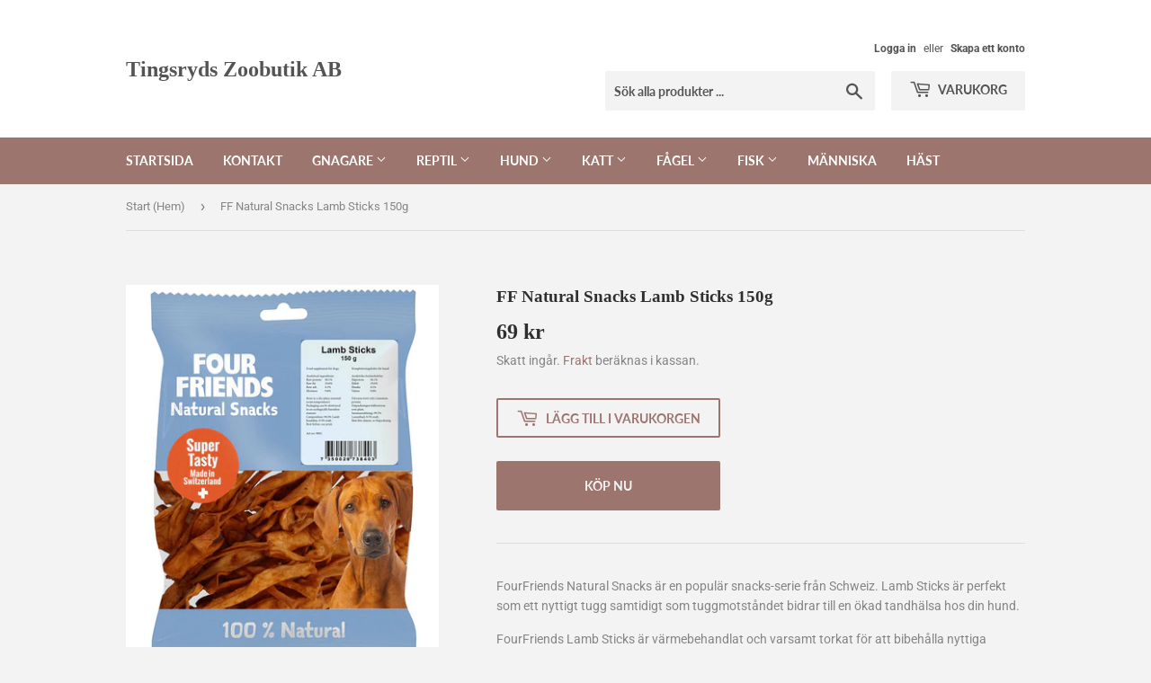

--- FILE ---
content_type: text/html; charset=utf-8
request_url: https://www.tingsrydszoobutik.se/products/ff-natural-snacks-lamb-sticks-150g
body_size: 16757
content:
<!doctype html>
<html class="no-touch no-js" lang="sv">
<head>
  <script>(function(H){H.className=H.className.replace(/\bno-js\b/,'js')})(document.documentElement)</script>
  <!-- Basic page needs ================================================== -->
  <meta charset="utf-8">
  <meta http-equiv="X-UA-Compatible" content="IE=edge,chrome=1">

  

  <!-- Title and description ================================================== -->
  <title>
  FF Natural Snacks Lamb Sticks 150g &ndash; Tingsryds Zoobutik AB
  </title>

  
    <meta name="description" content="FourFriends Natural Snacks är en populär snacks-serie från Schweiz. Lamb Sticks är perfekt som ett nyttigt tugg samtidigt som tuggmotståndet bidrar till en ökad tandhälsa hos din hund. FourFriends Lamb Sticks är värmebehandlat och varsamt torkat för att bibehålla nyttiga näringsämnen, dessutom är detta nyttiga snacks 1">
  

  <!-- Product meta ================================================== -->
  <!-- /snippets/social-meta-tags.liquid -->




<meta property="og:site_name" content="Tingsryds Zoobutik AB">
<meta property="og:url" content="https://www.tingsrydszoobutik.se/products/ff-natural-snacks-lamb-sticks-150g">
<meta property="og:title" content="FF Natural Snacks Lamb Sticks 150g">
<meta property="og:type" content="product">
<meta property="og:description" content="FourFriends Natural Snacks är en populär snacks-serie från Schweiz. Lamb Sticks är perfekt som ett nyttigt tugg samtidigt som tuggmotståndet bidrar till en ökad tandhälsa hos din hund. FourFriends Lamb Sticks är värmebehandlat och varsamt torkat för att bibehålla nyttiga näringsämnen, dessutom är detta nyttiga snacks 1">

  <meta property="og:price:amount" content="69">
  <meta property="og:price:currency" content="SEK">

<meta property="og:image" content="http://www.tingsrydszoobutik.se/cdn/shop/products/NaturalSnacksLambSticks_1200x1200.jpg?v=1637147544">
<meta property="og:image:secure_url" content="https://www.tingsrydszoobutik.se/cdn/shop/products/NaturalSnacksLambSticks_1200x1200.jpg?v=1637147544">


<meta name="twitter:card" content="summary_large_image">
<meta name="twitter:title" content="FF Natural Snacks Lamb Sticks 150g">
<meta name="twitter:description" content="FourFriends Natural Snacks är en populär snacks-serie från Schweiz. Lamb Sticks är perfekt som ett nyttigt tugg samtidigt som tuggmotståndet bidrar till en ökad tandhälsa hos din hund. FourFriends Lamb Sticks är värmebehandlat och varsamt torkat för att bibehålla nyttiga näringsämnen, dessutom är detta nyttiga snacks 1">


  <!-- CSS3 variables ================================================== -->
  <style data-shopify>
  :root {
    --color-body-text: #858585;
    --color-body: #f3f3f3;
  }
</style>


  <!-- Helpers ================================================== -->
  <link rel="canonical" href="https://www.tingsrydszoobutik.se/products/ff-natural-snacks-lamb-sticks-150g">
  <meta name="viewport" content="width=device-width,initial-scale=1">

  <!-- CSS ================================================== -->
  <link href="//www.tingsrydszoobutik.se/cdn/shop/t/3/assets/theme.scss.css?v=65863689474497064321755452338" rel="stylesheet" type="text/css" media="all" />

  <script>

    var moneyFormat = '{{amount_no_decimals}} kr';

    var theme = {
      strings:{
        product:{
          unavailable: "Ej tillgänglig",
          will_be_in_stock_after:"Finns i lager efter [date]",
          only_left:"Endast 1 kvar!",
          unitPrice: "Enhetspris",
          unitPriceSeparator: "per"
        },
        navigation:{
          more_link: "Mer"
        },
        map:{
          addressError: "Det gick inte att hitta den adressen",
          addressNoResults: "Inga resultat för den adressen",
          addressQueryLimit: "Du har överskridit användningsgränsen för Google API. Överväg att uppgradera till en \u003ca href=\"https:\/\/developers.google.com\/maps\/premium\/usage-limits\"\u003epremiumplan\u003c\/a\u003e.",
          authError: "Det gick inte att verifiera din API-nyckel för Google Maps."
        }
      },
      settings:{
        cartType: "modal"
      }
    };</script>

  <!-- Header hook for plugins ================================================== -->
  <script>window.performance && window.performance.mark && window.performance.mark('shopify.content_for_header.start');</script><meta name="google-site-verification" content="Tyvp_ISAXRXa6xKZwclvFoljAjQmdbpRzXERG-q7Pz0">
<meta id="shopify-digital-wallet" name="shopify-digital-wallet" content="/26791968954/digital_wallets/dialog">
<link rel="alternate" type="application/json+oembed" href="https://www.tingsrydszoobutik.se/products/ff-natural-snacks-lamb-sticks-150g.oembed">
<script async="async" src="/checkouts/internal/preloads.js?locale=sv-SE"></script>
<script id="shopify-features" type="application/json">{"accessToken":"7b8ccda9a0177733e37cbf1fc5308c06","betas":["rich-media-storefront-analytics"],"domain":"www.tingsrydszoobutik.se","predictiveSearch":true,"shopId":26791968954,"locale":"sv"}</script>
<script>var Shopify = Shopify || {};
Shopify.shop = "tingsryds-zoobutik.myshopify.com";
Shopify.locale = "sv";
Shopify.currency = {"active":"SEK","rate":"1.0"};
Shopify.country = "SE";
Shopify.theme = {"name":"Supply","id":118447276218,"schema_name":"Supply","schema_version":"9.5.2","theme_store_id":679,"role":"main"};
Shopify.theme.handle = "null";
Shopify.theme.style = {"id":null,"handle":null};
Shopify.cdnHost = "www.tingsrydszoobutik.se/cdn";
Shopify.routes = Shopify.routes || {};
Shopify.routes.root = "/";</script>
<script type="module">!function(o){(o.Shopify=o.Shopify||{}).modules=!0}(window);</script>
<script>!function(o){function n(){var o=[];function n(){o.push(Array.prototype.slice.apply(arguments))}return n.q=o,n}var t=o.Shopify=o.Shopify||{};t.loadFeatures=n(),t.autoloadFeatures=n()}(window);</script>
<script id="shop-js-analytics" type="application/json">{"pageType":"product"}</script>
<script defer="defer" async type="module" src="//www.tingsrydszoobutik.se/cdn/shopifycloud/shop-js/modules/v2/client.init-shop-cart-sync_B-R_xLDe.sv.esm.js"></script>
<script defer="defer" async type="module" src="//www.tingsrydszoobutik.se/cdn/shopifycloud/shop-js/modules/v2/chunk.common_BsFeNlWi.esm.js"></script>
<script type="module">
  await import("//www.tingsrydszoobutik.se/cdn/shopifycloud/shop-js/modules/v2/client.init-shop-cart-sync_B-R_xLDe.sv.esm.js");
await import("//www.tingsrydszoobutik.se/cdn/shopifycloud/shop-js/modules/v2/chunk.common_BsFeNlWi.esm.js");

  window.Shopify.SignInWithShop?.initShopCartSync?.({"fedCMEnabled":true,"windoidEnabled":true});

</script>
<script id="__st">var __st={"a":26791968954,"offset":3600,"reqid":"d16a311f-c4dd-4597-874a-43eb015838de-1768917607","pageurl":"www.tingsrydszoobutik.se\/products\/ff-natural-snacks-lamb-sticks-150g","u":"7a98d3c0e01d","p":"product","rtyp":"product","rid":6932129415354};</script>
<script>window.ShopifyPaypalV4VisibilityTracking = true;</script>
<script id="captcha-bootstrap">!function(){'use strict';const t='contact',e='account',n='new_comment',o=[[t,t],['blogs',n],['comments',n],[t,'customer']],c=[[e,'customer_login'],[e,'guest_login'],[e,'recover_customer_password'],[e,'create_customer']],r=t=>t.map((([t,e])=>`form[action*='/${t}']:not([data-nocaptcha='true']) input[name='form_type'][value='${e}']`)).join(','),a=t=>()=>t?[...document.querySelectorAll(t)].map((t=>t.form)):[];function s(){const t=[...o],e=r(t);return a(e)}const i='password',u='form_key',d=['recaptcha-v3-token','g-recaptcha-response','h-captcha-response',i],f=()=>{try{return window.sessionStorage}catch{return}},m='__shopify_v',_=t=>t.elements[u];function p(t,e,n=!1){try{const o=window.sessionStorage,c=JSON.parse(o.getItem(e)),{data:r}=function(t){const{data:e,action:n}=t;return t[m]||n?{data:e,action:n}:{data:t,action:n}}(c);for(const[e,n]of Object.entries(r))t.elements[e]&&(t.elements[e].value=n);n&&o.removeItem(e)}catch(o){console.error('form repopulation failed',{error:o})}}const l='form_type',E='cptcha';function T(t){t.dataset[E]=!0}const w=window,h=w.document,L='Shopify',v='ce_forms',y='captcha';let A=!1;((t,e)=>{const n=(g='f06e6c50-85a8-45c8-87d0-21a2b65856fe',I='https://cdn.shopify.com/shopifycloud/storefront-forms-hcaptcha/ce_storefront_forms_captcha_hcaptcha.v1.5.2.iife.js',D={infoText:'Skyddas av hCaptcha',privacyText:'Integritet',termsText:'Villkor'},(t,e,n)=>{const o=w[L][v],c=o.bindForm;if(c)return c(t,g,e,D).then(n);var r;o.q.push([[t,g,e,D],n]),r=I,A||(h.body.append(Object.assign(h.createElement('script'),{id:'captcha-provider',async:!0,src:r})),A=!0)});var g,I,D;w[L]=w[L]||{},w[L][v]=w[L][v]||{},w[L][v].q=[],w[L][y]=w[L][y]||{},w[L][y].protect=function(t,e){n(t,void 0,e),T(t)},Object.freeze(w[L][y]),function(t,e,n,w,h,L){const[v,y,A,g]=function(t,e,n){const i=e?o:[],u=t?c:[],d=[...i,...u],f=r(d),m=r(i),_=r(d.filter((([t,e])=>n.includes(e))));return[a(f),a(m),a(_),s()]}(w,h,L),I=t=>{const e=t.target;return e instanceof HTMLFormElement?e:e&&e.form},D=t=>v().includes(t);t.addEventListener('submit',(t=>{const e=I(t);if(!e)return;const n=D(e)&&!e.dataset.hcaptchaBound&&!e.dataset.recaptchaBound,o=_(e),c=g().includes(e)&&(!o||!o.value);(n||c)&&t.preventDefault(),c&&!n&&(function(t){try{if(!f())return;!function(t){const e=f();if(!e)return;const n=_(t);if(!n)return;const o=n.value;o&&e.removeItem(o)}(t);const e=Array.from(Array(32),(()=>Math.random().toString(36)[2])).join('');!function(t,e){_(t)||t.append(Object.assign(document.createElement('input'),{type:'hidden',name:u})),t.elements[u].value=e}(t,e),function(t,e){const n=f();if(!n)return;const o=[...t.querySelectorAll(`input[type='${i}']`)].map((({name:t})=>t)),c=[...d,...o],r={};for(const[a,s]of new FormData(t).entries())c.includes(a)||(r[a]=s);n.setItem(e,JSON.stringify({[m]:1,action:t.action,data:r}))}(t,e)}catch(e){console.error('failed to persist form',e)}}(e),e.submit())}));const S=(t,e)=>{t&&!t.dataset[E]&&(n(t,e.some((e=>e===t))),T(t))};for(const o of['focusin','change'])t.addEventListener(o,(t=>{const e=I(t);D(e)&&S(e,y())}));const B=e.get('form_key'),M=e.get(l),P=B&&M;t.addEventListener('DOMContentLoaded',(()=>{const t=y();if(P)for(const e of t)e.elements[l].value===M&&p(e,B);[...new Set([...A(),...v().filter((t=>'true'===t.dataset.shopifyCaptcha))])].forEach((e=>S(e,t)))}))}(h,new URLSearchParams(w.location.search),n,t,e,['guest_login'])})(!0,!0)}();</script>
<script integrity="sha256-4kQ18oKyAcykRKYeNunJcIwy7WH5gtpwJnB7kiuLZ1E=" data-source-attribution="shopify.loadfeatures" defer="defer" src="//www.tingsrydszoobutik.se/cdn/shopifycloud/storefront/assets/storefront/load_feature-a0a9edcb.js" crossorigin="anonymous"></script>
<script data-source-attribution="shopify.dynamic_checkout.dynamic.init">var Shopify=Shopify||{};Shopify.PaymentButton=Shopify.PaymentButton||{isStorefrontPortableWallets:!0,init:function(){window.Shopify.PaymentButton.init=function(){};var t=document.createElement("script");t.src="https://www.tingsrydszoobutik.se/cdn/shopifycloud/portable-wallets/latest/portable-wallets.sv.js",t.type="module",document.head.appendChild(t)}};
</script>
<script data-source-attribution="shopify.dynamic_checkout.buyer_consent">
  function portableWalletsHideBuyerConsent(e){var t=document.getElementById("shopify-buyer-consent"),n=document.getElementById("shopify-subscription-policy-button");t&&n&&(t.classList.add("hidden"),t.setAttribute("aria-hidden","true"),n.removeEventListener("click",e))}function portableWalletsShowBuyerConsent(e){var t=document.getElementById("shopify-buyer-consent"),n=document.getElementById("shopify-subscription-policy-button");t&&n&&(t.classList.remove("hidden"),t.removeAttribute("aria-hidden"),n.addEventListener("click",e))}window.Shopify?.PaymentButton&&(window.Shopify.PaymentButton.hideBuyerConsent=portableWalletsHideBuyerConsent,window.Shopify.PaymentButton.showBuyerConsent=portableWalletsShowBuyerConsent);
</script>
<script>
  function portableWalletsCleanup(e){e&&e.src&&console.error("Failed to load portable wallets script "+e.src);var t=document.querySelectorAll("shopify-accelerated-checkout .shopify-payment-button__skeleton, shopify-accelerated-checkout-cart .wallet-cart-button__skeleton"),e=document.getElementById("shopify-buyer-consent");for(let e=0;e<t.length;e++)t[e].remove();e&&e.remove()}function portableWalletsNotLoadedAsModule(e){e instanceof ErrorEvent&&"string"==typeof e.message&&e.message.includes("import.meta")&&"string"==typeof e.filename&&e.filename.includes("portable-wallets")&&(window.removeEventListener("error",portableWalletsNotLoadedAsModule),window.Shopify.PaymentButton.failedToLoad=e,"loading"===document.readyState?document.addEventListener("DOMContentLoaded",window.Shopify.PaymentButton.init):window.Shopify.PaymentButton.init())}window.addEventListener("error",portableWalletsNotLoadedAsModule);
</script>

<script type="module" src="https://www.tingsrydszoobutik.se/cdn/shopifycloud/portable-wallets/latest/portable-wallets.sv.js" onError="portableWalletsCleanup(this)" crossorigin="anonymous"></script>
<script nomodule>
  document.addEventListener("DOMContentLoaded", portableWalletsCleanup);
</script>

<link id="shopify-accelerated-checkout-styles" rel="stylesheet" media="screen" href="https://www.tingsrydszoobutik.se/cdn/shopifycloud/portable-wallets/latest/accelerated-checkout-backwards-compat.css" crossorigin="anonymous">
<style id="shopify-accelerated-checkout-cart">
        #shopify-buyer-consent {
  margin-top: 1em;
  display: inline-block;
  width: 100%;
}

#shopify-buyer-consent.hidden {
  display: none;
}

#shopify-subscription-policy-button {
  background: none;
  border: none;
  padding: 0;
  text-decoration: underline;
  font-size: inherit;
  cursor: pointer;
}

#shopify-subscription-policy-button::before {
  box-shadow: none;
}

      </style>

<script>window.performance && window.performance.mark && window.performance.mark('shopify.content_for_header.end');</script>

  
  

  <script src="//www.tingsrydszoobutik.se/cdn/shop/t/3/assets/jquery-2.2.3.min.js?v=58211863146907186831612022535" type="text/javascript"></script>

  <script src="//www.tingsrydszoobutik.se/cdn/shop/t/3/assets/lazysizes.min.js?v=8147953233334221341612022536" async="async"></script>
  <script src="//www.tingsrydszoobutik.se/cdn/shop/t/3/assets/vendor.js?v=106177282645720727331612022538" defer="defer"></script>
  <script src="//www.tingsrydszoobutik.se/cdn/shop/t/3/assets/theme.js?v=18153600432415687521618587047" defer="defer"></script>


<link href="https://monorail-edge.shopifysvc.com" rel="dns-prefetch">
<script>(function(){if ("sendBeacon" in navigator && "performance" in window) {try {var session_token_from_headers = performance.getEntriesByType('navigation')[0].serverTiming.find(x => x.name == '_s').description;} catch {var session_token_from_headers = undefined;}var session_cookie_matches = document.cookie.match(/_shopify_s=([^;]*)/);var session_token_from_cookie = session_cookie_matches && session_cookie_matches.length === 2 ? session_cookie_matches[1] : "";var session_token = session_token_from_headers || session_token_from_cookie || "";function handle_abandonment_event(e) {var entries = performance.getEntries().filter(function(entry) {return /monorail-edge.shopifysvc.com/.test(entry.name);});if (!window.abandonment_tracked && entries.length === 0) {window.abandonment_tracked = true;var currentMs = Date.now();var navigation_start = performance.timing.navigationStart;var payload = {shop_id: 26791968954,url: window.location.href,navigation_start,duration: currentMs - navigation_start,session_token,page_type: "product"};window.navigator.sendBeacon("https://monorail-edge.shopifysvc.com/v1/produce", JSON.stringify({schema_id: "online_store_buyer_site_abandonment/1.1",payload: payload,metadata: {event_created_at_ms: currentMs,event_sent_at_ms: currentMs}}));}}window.addEventListener('pagehide', handle_abandonment_event);}}());</script>
<script id="web-pixels-manager-setup">(function e(e,d,r,n,o){if(void 0===o&&(o={}),!Boolean(null===(a=null===(i=window.Shopify)||void 0===i?void 0:i.analytics)||void 0===a?void 0:a.replayQueue)){var i,a;window.Shopify=window.Shopify||{};var t=window.Shopify;t.analytics=t.analytics||{};var s=t.analytics;s.replayQueue=[],s.publish=function(e,d,r){return s.replayQueue.push([e,d,r]),!0};try{self.performance.mark("wpm:start")}catch(e){}var l=function(){var e={modern:/Edge?\/(1{2}[4-9]|1[2-9]\d|[2-9]\d{2}|\d{4,})\.\d+(\.\d+|)|Firefox\/(1{2}[4-9]|1[2-9]\d|[2-9]\d{2}|\d{4,})\.\d+(\.\d+|)|Chrom(ium|e)\/(9{2}|\d{3,})\.\d+(\.\d+|)|(Maci|X1{2}).+ Version\/(15\.\d+|(1[6-9]|[2-9]\d|\d{3,})\.\d+)([,.]\d+|)( \(\w+\)|)( Mobile\/\w+|) Safari\/|Chrome.+OPR\/(9{2}|\d{3,})\.\d+\.\d+|(CPU[ +]OS|iPhone[ +]OS|CPU[ +]iPhone|CPU IPhone OS|CPU iPad OS)[ +]+(15[._]\d+|(1[6-9]|[2-9]\d|\d{3,})[._]\d+)([._]\d+|)|Android:?[ /-](13[3-9]|1[4-9]\d|[2-9]\d{2}|\d{4,})(\.\d+|)(\.\d+|)|Android.+Firefox\/(13[5-9]|1[4-9]\d|[2-9]\d{2}|\d{4,})\.\d+(\.\d+|)|Android.+Chrom(ium|e)\/(13[3-9]|1[4-9]\d|[2-9]\d{2}|\d{4,})\.\d+(\.\d+|)|SamsungBrowser\/([2-9]\d|\d{3,})\.\d+/,legacy:/Edge?\/(1[6-9]|[2-9]\d|\d{3,})\.\d+(\.\d+|)|Firefox\/(5[4-9]|[6-9]\d|\d{3,})\.\d+(\.\d+|)|Chrom(ium|e)\/(5[1-9]|[6-9]\d|\d{3,})\.\d+(\.\d+|)([\d.]+$|.*Safari\/(?![\d.]+ Edge\/[\d.]+$))|(Maci|X1{2}).+ Version\/(10\.\d+|(1[1-9]|[2-9]\d|\d{3,})\.\d+)([,.]\d+|)( \(\w+\)|)( Mobile\/\w+|) Safari\/|Chrome.+OPR\/(3[89]|[4-9]\d|\d{3,})\.\d+\.\d+|(CPU[ +]OS|iPhone[ +]OS|CPU[ +]iPhone|CPU IPhone OS|CPU iPad OS)[ +]+(10[._]\d+|(1[1-9]|[2-9]\d|\d{3,})[._]\d+)([._]\d+|)|Android:?[ /-](13[3-9]|1[4-9]\d|[2-9]\d{2}|\d{4,})(\.\d+|)(\.\d+|)|Mobile Safari.+OPR\/([89]\d|\d{3,})\.\d+\.\d+|Android.+Firefox\/(13[5-9]|1[4-9]\d|[2-9]\d{2}|\d{4,})\.\d+(\.\d+|)|Android.+Chrom(ium|e)\/(13[3-9]|1[4-9]\d|[2-9]\d{2}|\d{4,})\.\d+(\.\d+|)|Android.+(UC? ?Browser|UCWEB|U3)[ /]?(15\.([5-9]|\d{2,})|(1[6-9]|[2-9]\d|\d{3,})\.\d+)\.\d+|SamsungBrowser\/(5\.\d+|([6-9]|\d{2,})\.\d+)|Android.+MQ{2}Browser\/(14(\.(9|\d{2,})|)|(1[5-9]|[2-9]\d|\d{3,})(\.\d+|))(\.\d+|)|K[Aa][Ii]OS\/(3\.\d+|([4-9]|\d{2,})\.\d+)(\.\d+|)/},d=e.modern,r=e.legacy,n=navigator.userAgent;return n.match(d)?"modern":n.match(r)?"legacy":"unknown"}(),u="modern"===l?"modern":"legacy",c=(null!=n?n:{modern:"",legacy:""})[u],f=function(e){return[e.baseUrl,"/wpm","/b",e.hashVersion,"modern"===e.buildTarget?"m":"l",".js"].join("")}({baseUrl:d,hashVersion:r,buildTarget:u}),m=function(e){var d=e.version,r=e.bundleTarget,n=e.surface,o=e.pageUrl,i=e.monorailEndpoint;return{emit:function(e){var a=e.status,t=e.errorMsg,s=(new Date).getTime(),l=JSON.stringify({metadata:{event_sent_at_ms:s},events:[{schema_id:"web_pixels_manager_load/3.1",payload:{version:d,bundle_target:r,page_url:o,status:a,surface:n,error_msg:t},metadata:{event_created_at_ms:s}}]});if(!i)return console&&console.warn&&console.warn("[Web Pixels Manager] No Monorail endpoint provided, skipping logging."),!1;try{return self.navigator.sendBeacon.bind(self.navigator)(i,l)}catch(e){}var u=new XMLHttpRequest;try{return u.open("POST",i,!0),u.setRequestHeader("Content-Type","text/plain"),u.send(l),!0}catch(e){return console&&console.warn&&console.warn("[Web Pixels Manager] Got an unhandled error while logging to Monorail."),!1}}}}({version:r,bundleTarget:l,surface:e.surface,pageUrl:self.location.href,monorailEndpoint:e.monorailEndpoint});try{o.browserTarget=l,function(e){var d=e.src,r=e.async,n=void 0===r||r,o=e.onload,i=e.onerror,a=e.sri,t=e.scriptDataAttributes,s=void 0===t?{}:t,l=document.createElement("script"),u=document.querySelector("head"),c=document.querySelector("body");if(l.async=n,l.src=d,a&&(l.integrity=a,l.crossOrigin="anonymous"),s)for(var f in s)if(Object.prototype.hasOwnProperty.call(s,f))try{l.dataset[f]=s[f]}catch(e){}if(o&&l.addEventListener("load",o),i&&l.addEventListener("error",i),u)u.appendChild(l);else{if(!c)throw new Error("Did not find a head or body element to append the script");c.appendChild(l)}}({src:f,async:!0,onload:function(){if(!function(){var e,d;return Boolean(null===(d=null===(e=window.Shopify)||void 0===e?void 0:e.analytics)||void 0===d?void 0:d.initialized)}()){var d=window.webPixelsManager.init(e)||void 0;if(d){var r=window.Shopify.analytics;r.replayQueue.forEach((function(e){var r=e[0],n=e[1],o=e[2];d.publishCustomEvent(r,n,o)})),r.replayQueue=[],r.publish=d.publishCustomEvent,r.visitor=d.visitor,r.initialized=!0}}},onerror:function(){return m.emit({status:"failed",errorMsg:"".concat(f," has failed to load")})},sri:function(e){var d=/^sha384-[A-Za-z0-9+/=]+$/;return"string"==typeof e&&d.test(e)}(c)?c:"",scriptDataAttributes:o}),m.emit({status:"loading"})}catch(e){m.emit({status:"failed",errorMsg:(null==e?void 0:e.message)||"Unknown error"})}}})({shopId: 26791968954,storefrontBaseUrl: "https://www.tingsrydszoobutik.se",extensionsBaseUrl: "https://extensions.shopifycdn.com/cdn/shopifycloud/web-pixels-manager",monorailEndpoint: "https://monorail-edge.shopifysvc.com/unstable/produce_batch",surface: "storefront-renderer",enabledBetaFlags: ["2dca8a86"],webPixelsConfigList: [{"id":"1483931977","configuration":"{\"config\":\"{\\\"pixel_id\\\":\\\"AW-858254534\\\",\\\"gtag_events\\\":[{\\\"type\\\":\\\"begin_checkout\\\",\\\"action_label\\\":\\\"AW-858254534\\\/nTzRCMq7rpAaEMbZn5kD\\\"},{\\\"type\\\":\\\"search\\\",\\\"action_label\\\":\\\"AW-858254534\\\/Jpz7CMS7rpAaEMbZn5kD\\\"},{\\\"type\\\":\\\"view_item\\\",\\\"action_label\\\":\\\"AW-858254534\\\/Xl0_CMG7rpAaEMbZn5kD\\\"},{\\\"type\\\":\\\"purchase\\\",\\\"action_label\\\":\\\"AW-858254534\\\/TCl5CLu7rpAaEMbZn5kD\\\"},{\\\"type\\\":\\\"page_view\\\",\\\"action_label\\\":\\\"AW-858254534\\\/YY-FCL67rpAaEMbZn5kD\\\"},{\\\"type\\\":\\\"add_payment_info\\\",\\\"action_label\\\":\\\"AW-858254534\\\/rxJYCM27rpAaEMbZn5kD\\\"},{\\\"type\\\":\\\"add_to_cart\\\",\\\"action_label\\\":\\\"AW-858254534\\\/3NKuCMe7rpAaEMbZn5kD\\\"}],\\\"enable_monitoring_mode\\\":false}\"}","eventPayloadVersion":"v1","runtimeContext":"OPEN","scriptVersion":"b2a88bafab3e21179ed38636efcd8a93","type":"APP","apiClientId":1780363,"privacyPurposes":[],"dataSharingAdjustments":{"protectedCustomerApprovalScopes":["read_customer_address","read_customer_email","read_customer_name","read_customer_personal_data","read_customer_phone"]}},{"id":"shopify-app-pixel","configuration":"{}","eventPayloadVersion":"v1","runtimeContext":"STRICT","scriptVersion":"0450","apiClientId":"shopify-pixel","type":"APP","privacyPurposes":["ANALYTICS","MARKETING"]},{"id":"shopify-custom-pixel","eventPayloadVersion":"v1","runtimeContext":"LAX","scriptVersion":"0450","apiClientId":"shopify-pixel","type":"CUSTOM","privacyPurposes":["ANALYTICS","MARKETING"]}],isMerchantRequest: false,initData: {"shop":{"name":"Tingsryds Zoobutik AB","paymentSettings":{"currencyCode":"SEK"},"myshopifyDomain":"tingsryds-zoobutik.myshopify.com","countryCode":"SE","storefrontUrl":"https:\/\/www.tingsrydszoobutik.se"},"customer":null,"cart":null,"checkout":null,"productVariants":[{"price":{"amount":69.0,"currencyCode":"SEK"},"product":{"title":"FF Natural Snacks Lamb Sticks 150g","vendor":"Lupus","id":"6932129415354","untranslatedTitle":"FF Natural Snacks Lamb Sticks 150g","url":"\/products\/ff-natural-snacks-lamb-sticks-150g","type":"Hundtugg"},"id":"40754735251642","image":{"src":"\/\/www.tingsrydszoobutik.se\/cdn\/shop\/products\/NaturalSnacksLambSticks.jpg?v=1637147544"},"sku":"","title":"Default Title","untranslatedTitle":"Default Title"}],"purchasingCompany":null},},"https://www.tingsrydszoobutik.se/cdn","fcfee988w5aeb613cpc8e4bc33m6693e112",{"modern":"","legacy":""},{"shopId":"26791968954","storefrontBaseUrl":"https:\/\/www.tingsrydszoobutik.se","extensionBaseUrl":"https:\/\/extensions.shopifycdn.com\/cdn\/shopifycloud\/web-pixels-manager","surface":"storefront-renderer","enabledBetaFlags":"[\"2dca8a86\"]","isMerchantRequest":"false","hashVersion":"fcfee988w5aeb613cpc8e4bc33m6693e112","publish":"custom","events":"[[\"page_viewed\",{}],[\"product_viewed\",{\"productVariant\":{\"price\":{\"amount\":69.0,\"currencyCode\":\"SEK\"},\"product\":{\"title\":\"FF Natural Snacks Lamb Sticks 150g\",\"vendor\":\"Lupus\",\"id\":\"6932129415354\",\"untranslatedTitle\":\"FF Natural Snacks Lamb Sticks 150g\",\"url\":\"\/products\/ff-natural-snacks-lamb-sticks-150g\",\"type\":\"Hundtugg\"},\"id\":\"40754735251642\",\"image\":{\"src\":\"\/\/www.tingsrydszoobutik.se\/cdn\/shop\/products\/NaturalSnacksLambSticks.jpg?v=1637147544\"},\"sku\":\"\",\"title\":\"Default Title\",\"untranslatedTitle\":\"Default Title\"}}]]"});</script><script>
  window.ShopifyAnalytics = window.ShopifyAnalytics || {};
  window.ShopifyAnalytics.meta = window.ShopifyAnalytics.meta || {};
  window.ShopifyAnalytics.meta.currency = 'SEK';
  var meta = {"product":{"id":6932129415354,"gid":"gid:\/\/shopify\/Product\/6932129415354","vendor":"Lupus","type":"Hundtugg","handle":"ff-natural-snacks-lamb-sticks-150g","variants":[{"id":40754735251642,"price":6900,"name":"FF Natural Snacks Lamb Sticks 150g","public_title":null,"sku":""}],"remote":false},"page":{"pageType":"product","resourceType":"product","resourceId":6932129415354,"requestId":"d16a311f-c4dd-4597-874a-43eb015838de-1768917607"}};
  for (var attr in meta) {
    window.ShopifyAnalytics.meta[attr] = meta[attr];
  }
</script>
<script class="analytics">
  (function () {
    var customDocumentWrite = function(content) {
      var jquery = null;

      if (window.jQuery) {
        jquery = window.jQuery;
      } else if (window.Checkout && window.Checkout.$) {
        jquery = window.Checkout.$;
      }

      if (jquery) {
        jquery('body').append(content);
      }
    };

    var hasLoggedConversion = function(token) {
      if (token) {
        return document.cookie.indexOf('loggedConversion=' + token) !== -1;
      }
      return false;
    }

    var setCookieIfConversion = function(token) {
      if (token) {
        var twoMonthsFromNow = new Date(Date.now());
        twoMonthsFromNow.setMonth(twoMonthsFromNow.getMonth() + 2);

        document.cookie = 'loggedConversion=' + token + '; expires=' + twoMonthsFromNow;
      }
    }

    var trekkie = window.ShopifyAnalytics.lib = window.trekkie = window.trekkie || [];
    if (trekkie.integrations) {
      return;
    }
    trekkie.methods = [
      'identify',
      'page',
      'ready',
      'track',
      'trackForm',
      'trackLink'
    ];
    trekkie.factory = function(method) {
      return function() {
        var args = Array.prototype.slice.call(arguments);
        args.unshift(method);
        trekkie.push(args);
        return trekkie;
      };
    };
    for (var i = 0; i < trekkie.methods.length; i++) {
      var key = trekkie.methods[i];
      trekkie[key] = trekkie.factory(key);
    }
    trekkie.load = function(config) {
      trekkie.config = config || {};
      trekkie.config.initialDocumentCookie = document.cookie;
      var first = document.getElementsByTagName('script')[0];
      var script = document.createElement('script');
      script.type = 'text/javascript';
      script.onerror = function(e) {
        var scriptFallback = document.createElement('script');
        scriptFallback.type = 'text/javascript';
        scriptFallback.onerror = function(error) {
                var Monorail = {
      produce: function produce(monorailDomain, schemaId, payload) {
        var currentMs = new Date().getTime();
        var event = {
          schema_id: schemaId,
          payload: payload,
          metadata: {
            event_created_at_ms: currentMs,
            event_sent_at_ms: currentMs
          }
        };
        return Monorail.sendRequest("https://" + monorailDomain + "/v1/produce", JSON.stringify(event));
      },
      sendRequest: function sendRequest(endpointUrl, payload) {
        // Try the sendBeacon API
        if (window && window.navigator && typeof window.navigator.sendBeacon === 'function' && typeof window.Blob === 'function' && !Monorail.isIos12()) {
          var blobData = new window.Blob([payload], {
            type: 'text/plain'
          });

          if (window.navigator.sendBeacon(endpointUrl, blobData)) {
            return true;
          } // sendBeacon was not successful

        } // XHR beacon

        var xhr = new XMLHttpRequest();

        try {
          xhr.open('POST', endpointUrl);
          xhr.setRequestHeader('Content-Type', 'text/plain');
          xhr.send(payload);
        } catch (e) {
          console.log(e);
        }

        return false;
      },
      isIos12: function isIos12() {
        return window.navigator.userAgent.lastIndexOf('iPhone; CPU iPhone OS 12_') !== -1 || window.navigator.userAgent.lastIndexOf('iPad; CPU OS 12_') !== -1;
      }
    };
    Monorail.produce('monorail-edge.shopifysvc.com',
      'trekkie_storefront_load_errors/1.1',
      {shop_id: 26791968954,
      theme_id: 118447276218,
      app_name: "storefront",
      context_url: window.location.href,
      source_url: "//www.tingsrydszoobutik.se/cdn/s/trekkie.storefront.cd680fe47e6c39ca5d5df5f0a32d569bc48c0f27.min.js"});

        };
        scriptFallback.async = true;
        scriptFallback.src = '//www.tingsrydszoobutik.se/cdn/s/trekkie.storefront.cd680fe47e6c39ca5d5df5f0a32d569bc48c0f27.min.js';
        first.parentNode.insertBefore(scriptFallback, first);
      };
      script.async = true;
      script.src = '//www.tingsrydszoobutik.se/cdn/s/trekkie.storefront.cd680fe47e6c39ca5d5df5f0a32d569bc48c0f27.min.js';
      first.parentNode.insertBefore(script, first);
    };
    trekkie.load(
      {"Trekkie":{"appName":"storefront","development":false,"defaultAttributes":{"shopId":26791968954,"isMerchantRequest":null,"themeId":118447276218,"themeCityHash":"4933898655369668921","contentLanguage":"sv","currency":"SEK","eventMetadataId":"05f172da-d5c0-4427-b1d2-ee942d1465d7"},"isServerSideCookieWritingEnabled":true,"monorailRegion":"shop_domain","enabledBetaFlags":["65f19447"]},"Session Attribution":{},"S2S":{"facebookCapiEnabled":false,"source":"trekkie-storefront-renderer","apiClientId":580111}}
    );

    var loaded = false;
    trekkie.ready(function() {
      if (loaded) return;
      loaded = true;

      window.ShopifyAnalytics.lib = window.trekkie;

      var originalDocumentWrite = document.write;
      document.write = customDocumentWrite;
      try { window.ShopifyAnalytics.merchantGoogleAnalytics.call(this); } catch(error) {};
      document.write = originalDocumentWrite;

      window.ShopifyAnalytics.lib.page(null,{"pageType":"product","resourceType":"product","resourceId":6932129415354,"requestId":"d16a311f-c4dd-4597-874a-43eb015838de-1768917607","shopifyEmitted":true});

      var match = window.location.pathname.match(/checkouts\/(.+)\/(thank_you|post_purchase)/)
      var token = match? match[1]: undefined;
      if (!hasLoggedConversion(token)) {
        setCookieIfConversion(token);
        window.ShopifyAnalytics.lib.track("Viewed Product",{"currency":"SEK","variantId":40754735251642,"productId":6932129415354,"productGid":"gid:\/\/shopify\/Product\/6932129415354","name":"FF Natural Snacks Lamb Sticks 150g","price":"69.00","sku":"","brand":"Lupus","variant":null,"category":"Hundtugg","nonInteraction":true,"remote":false},undefined,undefined,{"shopifyEmitted":true});
      window.ShopifyAnalytics.lib.track("monorail:\/\/trekkie_storefront_viewed_product\/1.1",{"currency":"SEK","variantId":40754735251642,"productId":6932129415354,"productGid":"gid:\/\/shopify\/Product\/6932129415354","name":"FF Natural Snacks Lamb Sticks 150g","price":"69.00","sku":"","brand":"Lupus","variant":null,"category":"Hundtugg","nonInteraction":true,"remote":false,"referer":"https:\/\/www.tingsrydszoobutik.se\/products\/ff-natural-snacks-lamb-sticks-150g"});
      }
    });


        var eventsListenerScript = document.createElement('script');
        eventsListenerScript.async = true;
        eventsListenerScript.src = "//www.tingsrydszoobutik.se/cdn/shopifycloud/storefront/assets/shop_events_listener-3da45d37.js";
        document.getElementsByTagName('head')[0].appendChild(eventsListenerScript);

})();</script>
<script
  defer
  src="https://www.tingsrydszoobutik.se/cdn/shopifycloud/perf-kit/shopify-perf-kit-3.0.4.min.js"
  data-application="storefront-renderer"
  data-shop-id="26791968954"
  data-render-region="gcp-us-east1"
  data-page-type="product"
  data-theme-instance-id="118447276218"
  data-theme-name="Supply"
  data-theme-version="9.5.2"
  data-monorail-region="shop_domain"
  data-resource-timing-sampling-rate="10"
  data-shs="true"
  data-shs-beacon="true"
  data-shs-export-with-fetch="true"
  data-shs-logs-sample-rate="1"
  data-shs-beacon-endpoint="https://www.tingsrydszoobutik.se/api/collect"
></script>
</head>

<body id="ff-natural-snacks-lamb-sticks-150g" class="template-product">

  <div id="shopify-section-header" class="shopify-section header-section"><header class="site-header" role="banner" data-section-id="header" data-section-type="header-section">
  <div class="wrapper">

    <div class="grid--full">
      <div class="grid-item large--one-half">
        
          <div class="h1 header-logo" itemscope itemtype="http://schema.org/Organization">
        
          
            <a href="/" itemprop="url">Tingsryds Zoobutik AB</a>
          
        
          </div>
        
      </div>

      <div class="grid-item large--one-half text-center large--text-right">
        
          <div class="site-header--text-links medium-down--hide">
            
              

                <p></p>

              
            

            
              <span class="site-header--meta-links medium-down--hide">
                
                  <a href="/account/login" id="customer_login_link">Logga in</a>
                  <span class="site-header--spacer">eller</span>
                  <a href="/account/register" id="customer_register_link">Skapa ett konto</a>
                
              </span>
            
          </div>

          <br class="medium-down--hide">
        

        <form action="/search" method="get" class="search-bar" role="search">
  <input type="hidden" name="type" value="product">

  <input type="search" name="q" value="" placeholder="Sök alla produkter ..." aria-label="Sök alla produkter ...">
  <button type="submit" class="search-bar--submit icon-fallback-text">
    <span class="icon icon-search" aria-hidden="true"></span>
    <span class="fallback-text">Sök</span>
  </button>
</form>


        <a href="/cart" class="header-cart-btn cart-toggle">
          <span class="icon icon-cart"></span>
          Varukorg <span class="cart-count cart-badge--desktop hidden-count">0</span>
        </a>
      </div>
    </div>

  </div>
</header>

<div id="mobileNavBar">
  <div class="display-table-cell">
    <button class="menu-toggle mobileNavBar-link" aria-controls="navBar" aria-expanded="false"><span class="icon icon-hamburger" aria-hidden="true"></span>Meny</button>
  </div>
  <div class="display-table-cell">
    <a href="/cart" class="cart-toggle mobileNavBar-link">
      <span class="icon icon-cart"></span>
      Varukorg <span class="cart-count hidden-count">0</span>
    </a>
  </div>
</div>

<nav class="nav-bar" id="navBar" role="navigation">
  <div class="wrapper">
    <form action="/search" method="get" class="search-bar" role="search">
  <input type="hidden" name="type" value="product">

  <input type="search" name="q" value="" placeholder="Sök alla produkter ..." aria-label="Sök alla produkter ...">
  <button type="submit" class="search-bar--submit icon-fallback-text">
    <span class="icon icon-search" aria-hidden="true"></span>
    <span class="fallback-text">Sök</span>
  </button>
</form>

    <ul class="mobile-nav" id="MobileNav">
  
  
    
      <li>
        <a
          href="/"
          class="mobile-nav--link"
          data-meganav-type="child"
          >
            Startsida
        </a>
      </li>
    
  
    
      <li>
        <a
          href="/search"
          class="mobile-nav--link"
          data-meganav-type="child"
          >
            Kontakt
        </a>
      </li>
    
  
    
      
      <li
        class="mobile-nav--has-dropdown "
        aria-haspopup="true">
        <a
          href="/collections/all"
          class="mobile-nav--link"
          data-meganav-type="parent"
          >
            Gnagare
        </a>
        <button class="icon icon-arrow-down mobile-nav--button"
          aria-expanded="false"
          aria-label="Gnagare Meny">
        </button>
        <ul
          id="MenuParent-3"
          class="mobile-nav--dropdown "
          data-meganav-dropdown>
          
            
              <li>
                <a
                  href="/collections/foder-1"
                  class="mobile-nav--link"
                  data-meganav-type="child"
                  >
                    Foder
                </a>
              </li>
            
          
            
              <li>
                <a
                  href="/collections/godis"
                  class="mobile-nav--link"
                  data-meganav-type="child"
                  >
                    Godis
                </a>
              </li>
            
          
            
              <li>
                <a
                  href="/collections/bottenmaterial"
                  class="mobile-nav--link"
                  data-meganav-type="child"
                  >
                    Bottenmaterial
                </a>
              </li>
            
          
            
              <li>
                <a
                  href="/collections/burar"
                  class="mobile-nav--link"
                  data-meganav-type="child"
                  >
                    Burar
                </a>
              </li>
            
          
            
              <li>
                <a
                  href="/collections/tillbehor-1"
                  class="mobile-nav--link"
                  data-meganav-type="child"
                  >
                    Tillbehör
                </a>
              </li>
            
          
            
              <li>
                <a
                  href="/collections/skalar"
                  class="mobile-nav--link"
                  data-meganav-type="child"
                  >
                    Skålar
                </a>
              </li>
            
          
        </ul>
      </li>
    
  
    
      
      <li
        class="mobile-nav--has-dropdown "
        aria-haspopup="true">
        <a
          href="/collections/all"
          class="mobile-nav--link"
          data-meganav-type="parent"
          >
            Reptil
        </a>
        <button class="icon icon-arrow-down mobile-nav--button"
          aria-expanded="false"
          aria-label="Reptil Meny">
        </button>
        <ul
          id="MenuParent-4"
          class="mobile-nav--dropdown "
          data-meganav-dropdown>
          
            
              <li>
                <a
                  href="/collections/belysning-reptil"
                  class="mobile-nav--link"
                  data-meganav-type="child"
                  >
                    Belysning 
                </a>
              </li>
            
          
            
              <li>
                <a
                  href="/collections/dekoration"
                  class="mobile-nav--link"
                  data-meganav-type="child"
                  >
                    Dekoration
                </a>
              </li>
            
          
            
              <li>
                <a
                  href="/collections/foder-2"
                  class="mobile-nav--link"
                  data-meganav-type="child"
                  >
                    Foder
                </a>
              </li>
            
          
            
              <li>
                <a
                  href="/collections/skalar-1"
                  class="mobile-nav--link"
                  data-meganav-type="child"
                  >
                    Skålar
                </a>
              </li>
            
          
            
              <li>
                <a
                  href="/collections/bottenmaterial-1"
                  class="mobile-nav--link"
                  data-meganav-type="child"
                  >
                    Bottenmaterial
                </a>
              </li>
            
          
            
              <li>
                <a
                  href="/collections/preparat-tillskott"
                  class="mobile-nav--link"
                  data-meganav-type="child"
                  >
                    Preparat/Tillskott
                </a>
              </li>
            
          
            
              <li>
                <a
                  href="/collections/tillbehor-2"
                  class="mobile-nav--link"
                  data-meganav-type="child"
                  >
                    Tillbehör
                </a>
              </li>
            
          
            
              <li>
                <a
                  href="/collections/terrarium"
                  class="mobile-nav--link"
                  data-meganav-type="child"
                  >
                    Terrarium
                </a>
              </li>
            
          
        </ul>
      </li>
    
  
    
      
      <li
        class="mobile-nav--has-dropdown "
        aria-haspopup="true">
        <a
          href="/collections/all"
          class="mobile-nav--link"
          data-meganav-type="parent"
          >
            Hund
        </a>
        <button class="icon icon-arrow-down mobile-nav--button"
          aria-expanded="false"
          aria-label="Hund Meny">
        </button>
        <ul
          id="MenuParent-5"
          class="mobile-nav--dropdown "
          data-meganav-dropdown>
          
            
              <li>
                <a
                  href="/collections/torrfoder"
                  class="mobile-nav--link"
                  data-meganav-type="child"
                  >
                    Torrfoder
                </a>
              </li>
            
          
            
              <li>
                <a
                  href="/collections/blotfoder"
                  class="mobile-nav--link"
                  data-meganav-type="child"
                  >
                    Blötfoder
                </a>
              </li>
            
          
            
              <li>
                <a
                  href="/collections/leksak"
                  class="mobile-nav--link"
                  data-meganav-type="child"
                  >
                    Leksak
                </a>
              </li>
            
          
            
              <li>
                <a
                  href="/collections/hundgodis"
                  class="mobile-nav--link"
                  data-meganav-type="child"
                  >
                    Godis
                </a>
              </li>
            
          
            
              <li>
                <a
                  href="/collections/hygein"
                  class="mobile-nav--link"
                  data-meganav-type="child"
                  >
                    Hygien
                </a>
              </li>
            
          
            
              <li>
                <a
                  href="/collections/preparat"
                  class="mobile-nav--link"
                  data-meganav-type="child"
                  >
                    Preparat
                </a>
              </li>
            
          
            
              <li>
                <a
                  href="/collections/badd"
                  class="mobile-nav--link"
                  data-meganav-type="child"
                  >
                    Bädd
                </a>
              </li>
            
          
            
              <li>
                <a
                  href="/collections/klader"
                  class="mobile-nav--link"
                  data-meganav-type="child"
                  >
                    Kläder
                </a>
              </li>
            
          
            
              <li>
                <a
                  href="/collections/halsband-koppel"
                  class="mobile-nav--link"
                  data-meganav-type="child"
                  >
                    Halsband/Koppel
                </a>
              </li>
            
          
            
              <li>
                <a
                  href="/collections/skalar-2"
                  class="mobile-nav--link"
                  data-meganav-type="child"
                  >
                    Skålar
                </a>
              </li>
            
          
            
              <li>
                <a
                  href="/collections/dorr"
                  class="mobile-nav--link"
                  data-meganav-type="child"
                  >
                    Dörr
                </a>
              </li>
            
          
            
              <li>
                <a
                  href="/collections/mjolkersattning"
                  class="mobile-nav--link"
                  data-meganav-type="child"
                  >
                    Mjölkersättning
                </a>
              </li>
            
          
            
              <li>
                <a
                  href="/collections/tillbehor-3"
                  class="mobile-nav--link"
                  data-meganav-type="child"
                  >
                    Tillbehör
                </a>
              </li>
            
          
            
              <li>
                <a
                  href="/collections/transportbur"
                  class="mobile-nav--link"
                  data-meganav-type="child"
                  >
                    Transportbur
                </a>
              </li>
            
          
        </ul>
      </li>
    
  
    
      
      <li
        class="mobile-nav--has-dropdown "
        aria-haspopup="true">
        <a
          href="/collections/all"
          class="mobile-nav--link"
          data-meganav-type="parent"
          >
            Katt
        </a>
        <button class="icon icon-arrow-down mobile-nav--button"
          aria-expanded="false"
          aria-label="Katt Meny">
        </button>
        <ul
          id="MenuParent-6"
          class="mobile-nav--dropdown "
          data-meganav-dropdown>
          
            
              <li>
                <a
                  href="/collections/blotfoder-1"
                  class="mobile-nav--link"
                  data-meganav-type="child"
                  >
                    Blötfoder
                </a>
              </li>
            
          
            
              <li>
                <a
                  href="/collections/torrfoder-1"
                  class="mobile-nav--link"
                  data-meganav-type="child"
                  >
                    Torrfoder
                </a>
              </li>
            
          
            
              <li>
                <a
                  href="/collections/badd-1"
                  class="mobile-nav--link"
                  data-meganav-type="child"
                  >
                    Bädd
                </a>
              </li>
            
          
            
              <li>
                <a
                  href="/collections/godis-1"
                  class="mobile-nav--link"
                  data-meganav-type="child"
                  >
                    Godis
                </a>
              </li>
            
          
            
              <li>
                <a
                  href="/collections/preparat-1"
                  class="mobile-nav--link"
                  data-meganav-type="child"
                  >
                    Preparat
                </a>
              </li>
            
          
            
              <li>
                <a
                  href="/collections/leksak-1"
                  class="mobile-nav--link"
                  data-meganav-type="child"
                  >
                    Leksak 
                </a>
              </li>
            
          
            
              <li>
                <a
                  href="/collections/kattsand"
                  class="mobile-nav--link"
                  data-meganav-type="child"
                  >
                    Kattsand
                </a>
              </li>
            
          
            
              <li>
                <a
                  href="/collections/kattlada"
                  class="mobile-nav--link"
                  data-meganav-type="child"
                  >
                    Kattlåda
                </a>
              </li>
            
          
            
              <li>
                <a
                  href="/collections/hygien"
                  class="mobile-nav--link"
                  data-meganav-type="child"
                  >
                    Hygien
                </a>
              </li>
            
          
            
              <li>
                <a
                  href="/collections/dorr-1"
                  class="mobile-nav--link"
                  data-meganav-type="child"
                  >
                    Kattdörr
                </a>
              </li>
            
          
            
              <li>
                <a
                  href="/collections/halsband-koppel-1"
                  class="mobile-nav--link"
                  data-meganav-type="child"
                  >
                    Halsband/Koppel
                </a>
              </li>
            
          
            
              <li>
                <a
                  href="/collections/mjolkersattning-1"
                  class="mobile-nav--link"
                  data-meganav-type="child"
                  >
                    Mjölkersättning
                </a>
              </li>
            
          
            
              <li>
                <a
                  href="/collections/tillbehor-4"
                  class="mobile-nav--link"
                  data-meganav-type="child"
                  >
                    Tillbehör
                </a>
              </li>
            
          
            
              <li>
                <a
                  href="/collections/klos"
                  class="mobile-nav--link"
                  data-meganav-type="child"
                  >
                    Klös
                </a>
              </li>
            
          
            
              <li>
                <a
                  href="/collections/skalar-3"
                  class="mobile-nav--link"
                  data-meganav-type="child"
                  >
                    Skålar
                </a>
              </li>
            
          
            
              <li>
                <a
                  href="/collections/transportbur-1"
                  class="mobile-nav--link"
                  data-meganav-type="child"
                  >
                    Transportbur
                </a>
              </li>
            
          
        </ul>
      </li>
    
  
    
      
      <li
        class="mobile-nav--has-dropdown "
        aria-haspopup="true">
        <a
          href="/collections/all"
          class="mobile-nav--link"
          data-meganav-type="parent"
          >
            Fågel
        </a>
        <button class="icon icon-arrow-down mobile-nav--button"
          aria-expanded="false"
          aria-label="Fågel Meny">
        </button>
        <ul
          id="MenuParent-7"
          class="mobile-nav--dropdown "
          data-meganav-dropdown>
          
            
              <li>
                <a
                  href="/collections/tillbehor"
                  class="mobile-nav--link"
                  data-meganav-type="child"
                  >
                    Tillbehör
                </a>
              </li>
            
          
            
              <li>
                <a
                  href="/collections/foder"
                  class="mobile-nav--link"
                  data-meganav-type="child"
                  >
                    Foder
                </a>
              </li>
            
          
        </ul>
      </li>
    
  
    
      
      <li
        class="mobile-nav--has-dropdown "
        aria-haspopup="true">
        <a
          href="/collections/all"
          class="mobile-nav--link"
          data-meganav-type="parent"
          >
            Fisk
        </a>
        <button class="icon icon-arrow-down mobile-nav--button"
          aria-expanded="false"
          aria-label="Fisk Meny">
        </button>
        <ul
          id="MenuParent-8"
          class="mobile-nav--dropdown "
          data-meganav-dropdown>
          
            
              <li>
                <a
                  href="/collections/dekoration-1"
                  class="mobile-nav--link"
                  data-meganav-type="child"
                  >
                    Dekoration
                </a>
              </li>
            
          
            
              <li>
                <a
                  href="/collections/vaxtnaring"
                  class="mobile-nav--link"
                  data-meganav-type="child"
                  >
                    Växtnäring
                </a>
              </li>
            
          
            
              <li>
                <a
                  href="/collections/akvarium"
                  class="mobile-nav--link"
                  data-meganav-type="child"
                  >
                    Akvarium
                </a>
              </li>
            
          
            
              <li>
                <a
                  href="/collections/belysning"
                  class="mobile-nav--link"
                  data-meganav-type="child"
                  >
                    Belysning
                </a>
              </li>
            
          
            
              <li>
                <a
                  href="/collections/bottenmaterial-2"
                  class="mobile-nav--link"
                  data-meganav-type="child"
                  >
                    Bottenmaterial
                </a>
              </li>
            
          
            
              <li>
                <a
                  href="/collections/co2"
                  class="mobile-nav--link"
                  data-meganav-type="child"
                  >
                    Co2
                </a>
              </li>
            
          
            
              <li>
                <a
                  href="/collections/damm"
                  class="mobile-nav--link"
                  data-meganav-type="child"
                  >
                    Damm
                </a>
              </li>
            
          
            
              <li>
                <a
                  href="/collections/foder-3"
                  class="mobile-nav--link"
                  data-meganav-type="child"
                  >
                    Foder
                </a>
              </li>
            
          
            
              <li>
                <a
                  href="/collections/preparat-tillskott-1"
                  class="mobile-nav--link"
                  data-meganav-type="child"
                  >
                    Preparat/Tillskott
                </a>
              </li>
            
          
            
              <li>
                <a
                  href="/collections/rengoring"
                  class="mobile-nav--link"
                  data-meganav-type="child"
                  >
                    Rengörning
                </a>
              </li>
            
          
            
              <li>
                <a
                  href="/collections/tillbehor-5"
                  class="mobile-nav--link"
                  data-meganav-type="child"
                  >
                    Tillbehör
                </a>
              </li>
            
          
            
              <li>
                <a
                  href="/collections/pumpar"
                  class="mobile-nav--link"
                  data-meganav-type="child"
                  >
                    Pumpar
                </a>
              </li>
            
          
            
              <li>
                <a
                  href="/collections/pumpar-tillbehor"
                  class="mobile-nav--link"
                  data-meganav-type="child"
                  >
                    Pumpar Tillbehör
                </a>
              </li>
            
          
            
              <li>
                <a
                  href="/collections/rakfoder"
                  class="mobile-nav--link"
                  data-meganav-type="child"
                  >
                    Räkfoder
                </a>
              </li>
            
          
            
              <li>
                <a
                  href="/collections/rotter"
                  class="mobile-nav--link"
                  data-meganav-type="child"
                  >
                    Rötter
                </a>
              </li>
            
          
            
              <li>
                <a
                  href="/collections/saltvatten"
                  class="mobile-nav--link"
                  data-meganav-type="child"
                  >
                    Saltvatten
                </a>
              </li>
            
          
            
              <li>
                <a
                  href="/collections/tester"
                  class="mobile-nav--link"
                  data-meganav-type="child"
                  >
                    Tester
                </a>
              </li>
            
          
        </ul>
      </li>
    
  
    
      <li>
        <a
          href="/collections/manniska"
          class="mobile-nav--link"
          data-meganav-type="child"
          >
            Människa
        </a>
      </li>
    
  
    
      <li>
        <a
          href="/collections/hast"
          class="mobile-nav--link"
          data-meganav-type="child"
          >
            Häst
        </a>
      </li>
    
  

  
    
      <li class="customer-navlink large--hide"><a href="/account/login" id="customer_login_link">Logga in</a></li>
      <li class="customer-navlink large--hide"><a href="/account/register" id="customer_register_link">Skapa ett konto</a></li>
    
  
</ul>

    <ul class="site-nav" id="AccessibleNav">
  
  
    
      <li>
        <a
          href="/"
          class="site-nav--link"
          data-meganav-type="child"
          >
            Startsida
        </a>
      </li>
    
  
    
      <li>
        <a
          href="/search"
          class="site-nav--link"
          data-meganav-type="child"
          >
            Kontakt
        </a>
      </li>
    
  
    
      
      <li
        class="site-nav--has-dropdown "
        aria-haspopup="true">
        <a
          href="/collections/all"
          class="site-nav--link"
          data-meganav-type="parent"
          aria-controls="MenuParent-3"
          aria-expanded="false"
          >
            Gnagare
            <span class="icon icon-arrow-down" aria-hidden="true"></span>
        </a>
        <ul
          id="MenuParent-3"
          class="site-nav--dropdown "
          data-meganav-dropdown>
          
            
              <li>
                <a
                  href="/collections/foder-1"
                  class="site-nav--link"
                  data-meganav-type="child"
                  
                  tabindex="-1">
                    Foder
                </a>
              </li>
            
          
            
              <li>
                <a
                  href="/collections/godis"
                  class="site-nav--link"
                  data-meganav-type="child"
                  
                  tabindex="-1">
                    Godis
                </a>
              </li>
            
          
            
              <li>
                <a
                  href="/collections/bottenmaterial"
                  class="site-nav--link"
                  data-meganav-type="child"
                  
                  tabindex="-1">
                    Bottenmaterial
                </a>
              </li>
            
          
            
              <li>
                <a
                  href="/collections/burar"
                  class="site-nav--link"
                  data-meganav-type="child"
                  
                  tabindex="-1">
                    Burar
                </a>
              </li>
            
          
            
              <li>
                <a
                  href="/collections/tillbehor-1"
                  class="site-nav--link"
                  data-meganav-type="child"
                  
                  tabindex="-1">
                    Tillbehör
                </a>
              </li>
            
          
            
              <li>
                <a
                  href="/collections/skalar"
                  class="site-nav--link"
                  data-meganav-type="child"
                  
                  tabindex="-1">
                    Skålar
                </a>
              </li>
            
          
        </ul>
      </li>
    
  
    
      
      <li
        class="site-nav--has-dropdown "
        aria-haspopup="true">
        <a
          href="/collections/all"
          class="site-nav--link"
          data-meganav-type="parent"
          aria-controls="MenuParent-4"
          aria-expanded="false"
          >
            Reptil
            <span class="icon icon-arrow-down" aria-hidden="true"></span>
        </a>
        <ul
          id="MenuParent-4"
          class="site-nav--dropdown "
          data-meganav-dropdown>
          
            
              <li>
                <a
                  href="/collections/belysning-reptil"
                  class="site-nav--link"
                  data-meganav-type="child"
                  
                  tabindex="-1">
                    Belysning 
                </a>
              </li>
            
          
            
              <li>
                <a
                  href="/collections/dekoration"
                  class="site-nav--link"
                  data-meganav-type="child"
                  
                  tabindex="-1">
                    Dekoration
                </a>
              </li>
            
          
            
              <li>
                <a
                  href="/collections/foder-2"
                  class="site-nav--link"
                  data-meganav-type="child"
                  
                  tabindex="-1">
                    Foder
                </a>
              </li>
            
          
            
              <li>
                <a
                  href="/collections/skalar-1"
                  class="site-nav--link"
                  data-meganav-type="child"
                  
                  tabindex="-1">
                    Skålar
                </a>
              </li>
            
          
            
              <li>
                <a
                  href="/collections/bottenmaterial-1"
                  class="site-nav--link"
                  data-meganav-type="child"
                  
                  tabindex="-1">
                    Bottenmaterial
                </a>
              </li>
            
          
            
              <li>
                <a
                  href="/collections/preparat-tillskott"
                  class="site-nav--link"
                  data-meganav-type="child"
                  
                  tabindex="-1">
                    Preparat/Tillskott
                </a>
              </li>
            
          
            
              <li>
                <a
                  href="/collections/tillbehor-2"
                  class="site-nav--link"
                  data-meganav-type="child"
                  
                  tabindex="-1">
                    Tillbehör
                </a>
              </li>
            
          
            
              <li>
                <a
                  href="/collections/terrarium"
                  class="site-nav--link"
                  data-meganav-type="child"
                  
                  tabindex="-1">
                    Terrarium
                </a>
              </li>
            
          
        </ul>
      </li>
    
  
    
      
      <li
        class="site-nav--has-dropdown "
        aria-haspopup="true">
        <a
          href="/collections/all"
          class="site-nav--link"
          data-meganav-type="parent"
          aria-controls="MenuParent-5"
          aria-expanded="false"
          >
            Hund
            <span class="icon icon-arrow-down" aria-hidden="true"></span>
        </a>
        <ul
          id="MenuParent-5"
          class="site-nav--dropdown "
          data-meganav-dropdown>
          
            
              <li>
                <a
                  href="/collections/torrfoder"
                  class="site-nav--link"
                  data-meganav-type="child"
                  
                  tabindex="-1">
                    Torrfoder
                </a>
              </li>
            
          
            
              <li>
                <a
                  href="/collections/blotfoder"
                  class="site-nav--link"
                  data-meganav-type="child"
                  
                  tabindex="-1">
                    Blötfoder
                </a>
              </li>
            
          
            
              <li>
                <a
                  href="/collections/leksak"
                  class="site-nav--link"
                  data-meganav-type="child"
                  
                  tabindex="-1">
                    Leksak
                </a>
              </li>
            
          
            
              <li>
                <a
                  href="/collections/hundgodis"
                  class="site-nav--link"
                  data-meganav-type="child"
                  
                  tabindex="-1">
                    Godis
                </a>
              </li>
            
          
            
              <li>
                <a
                  href="/collections/hygein"
                  class="site-nav--link"
                  data-meganav-type="child"
                  
                  tabindex="-1">
                    Hygien
                </a>
              </li>
            
          
            
              <li>
                <a
                  href="/collections/preparat"
                  class="site-nav--link"
                  data-meganav-type="child"
                  
                  tabindex="-1">
                    Preparat
                </a>
              </li>
            
          
            
              <li>
                <a
                  href="/collections/badd"
                  class="site-nav--link"
                  data-meganav-type="child"
                  
                  tabindex="-1">
                    Bädd
                </a>
              </li>
            
          
            
              <li>
                <a
                  href="/collections/klader"
                  class="site-nav--link"
                  data-meganav-type="child"
                  
                  tabindex="-1">
                    Kläder
                </a>
              </li>
            
          
            
              <li>
                <a
                  href="/collections/halsband-koppel"
                  class="site-nav--link"
                  data-meganav-type="child"
                  
                  tabindex="-1">
                    Halsband/Koppel
                </a>
              </li>
            
          
            
              <li>
                <a
                  href="/collections/skalar-2"
                  class="site-nav--link"
                  data-meganav-type="child"
                  
                  tabindex="-1">
                    Skålar
                </a>
              </li>
            
          
            
              <li>
                <a
                  href="/collections/dorr"
                  class="site-nav--link"
                  data-meganav-type="child"
                  
                  tabindex="-1">
                    Dörr
                </a>
              </li>
            
          
            
              <li>
                <a
                  href="/collections/mjolkersattning"
                  class="site-nav--link"
                  data-meganav-type="child"
                  
                  tabindex="-1">
                    Mjölkersättning
                </a>
              </li>
            
          
            
              <li>
                <a
                  href="/collections/tillbehor-3"
                  class="site-nav--link"
                  data-meganav-type="child"
                  
                  tabindex="-1">
                    Tillbehör
                </a>
              </li>
            
          
            
              <li>
                <a
                  href="/collections/transportbur"
                  class="site-nav--link"
                  data-meganav-type="child"
                  
                  tabindex="-1">
                    Transportbur
                </a>
              </li>
            
          
        </ul>
      </li>
    
  
    
      
      <li
        class="site-nav--has-dropdown "
        aria-haspopup="true">
        <a
          href="/collections/all"
          class="site-nav--link"
          data-meganav-type="parent"
          aria-controls="MenuParent-6"
          aria-expanded="false"
          >
            Katt
            <span class="icon icon-arrow-down" aria-hidden="true"></span>
        </a>
        <ul
          id="MenuParent-6"
          class="site-nav--dropdown "
          data-meganav-dropdown>
          
            
              <li>
                <a
                  href="/collections/blotfoder-1"
                  class="site-nav--link"
                  data-meganav-type="child"
                  
                  tabindex="-1">
                    Blötfoder
                </a>
              </li>
            
          
            
              <li>
                <a
                  href="/collections/torrfoder-1"
                  class="site-nav--link"
                  data-meganav-type="child"
                  
                  tabindex="-1">
                    Torrfoder
                </a>
              </li>
            
          
            
              <li>
                <a
                  href="/collections/badd-1"
                  class="site-nav--link"
                  data-meganav-type="child"
                  
                  tabindex="-1">
                    Bädd
                </a>
              </li>
            
          
            
              <li>
                <a
                  href="/collections/godis-1"
                  class="site-nav--link"
                  data-meganav-type="child"
                  
                  tabindex="-1">
                    Godis
                </a>
              </li>
            
          
            
              <li>
                <a
                  href="/collections/preparat-1"
                  class="site-nav--link"
                  data-meganav-type="child"
                  
                  tabindex="-1">
                    Preparat
                </a>
              </li>
            
          
            
              <li>
                <a
                  href="/collections/leksak-1"
                  class="site-nav--link"
                  data-meganav-type="child"
                  
                  tabindex="-1">
                    Leksak 
                </a>
              </li>
            
          
            
              <li>
                <a
                  href="/collections/kattsand"
                  class="site-nav--link"
                  data-meganav-type="child"
                  
                  tabindex="-1">
                    Kattsand
                </a>
              </li>
            
          
            
              <li>
                <a
                  href="/collections/kattlada"
                  class="site-nav--link"
                  data-meganav-type="child"
                  
                  tabindex="-1">
                    Kattlåda
                </a>
              </li>
            
          
            
              <li>
                <a
                  href="/collections/hygien"
                  class="site-nav--link"
                  data-meganav-type="child"
                  
                  tabindex="-1">
                    Hygien
                </a>
              </li>
            
          
            
              <li>
                <a
                  href="/collections/dorr-1"
                  class="site-nav--link"
                  data-meganav-type="child"
                  
                  tabindex="-1">
                    Kattdörr
                </a>
              </li>
            
          
            
              <li>
                <a
                  href="/collections/halsband-koppel-1"
                  class="site-nav--link"
                  data-meganav-type="child"
                  
                  tabindex="-1">
                    Halsband/Koppel
                </a>
              </li>
            
          
            
              <li>
                <a
                  href="/collections/mjolkersattning-1"
                  class="site-nav--link"
                  data-meganav-type="child"
                  
                  tabindex="-1">
                    Mjölkersättning
                </a>
              </li>
            
          
            
              <li>
                <a
                  href="/collections/tillbehor-4"
                  class="site-nav--link"
                  data-meganav-type="child"
                  
                  tabindex="-1">
                    Tillbehör
                </a>
              </li>
            
          
            
              <li>
                <a
                  href="/collections/klos"
                  class="site-nav--link"
                  data-meganav-type="child"
                  
                  tabindex="-1">
                    Klös
                </a>
              </li>
            
          
            
              <li>
                <a
                  href="/collections/skalar-3"
                  class="site-nav--link"
                  data-meganav-type="child"
                  
                  tabindex="-1">
                    Skålar
                </a>
              </li>
            
          
            
              <li>
                <a
                  href="/collections/transportbur-1"
                  class="site-nav--link"
                  data-meganav-type="child"
                  
                  tabindex="-1">
                    Transportbur
                </a>
              </li>
            
          
        </ul>
      </li>
    
  
    
      
      <li
        class="site-nav--has-dropdown "
        aria-haspopup="true">
        <a
          href="/collections/all"
          class="site-nav--link"
          data-meganav-type="parent"
          aria-controls="MenuParent-7"
          aria-expanded="false"
          >
            Fågel
            <span class="icon icon-arrow-down" aria-hidden="true"></span>
        </a>
        <ul
          id="MenuParent-7"
          class="site-nav--dropdown "
          data-meganav-dropdown>
          
            
              <li>
                <a
                  href="/collections/tillbehor"
                  class="site-nav--link"
                  data-meganav-type="child"
                  
                  tabindex="-1">
                    Tillbehör
                </a>
              </li>
            
          
            
              <li>
                <a
                  href="/collections/foder"
                  class="site-nav--link"
                  data-meganav-type="child"
                  
                  tabindex="-1">
                    Foder
                </a>
              </li>
            
          
        </ul>
      </li>
    
  
    
      
      <li
        class="site-nav--has-dropdown "
        aria-haspopup="true">
        <a
          href="/collections/all"
          class="site-nav--link"
          data-meganav-type="parent"
          aria-controls="MenuParent-8"
          aria-expanded="false"
          >
            Fisk
            <span class="icon icon-arrow-down" aria-hidden="true"></span>
        </a>
        <ul
          id="MenuParent-8"
          class="site-nav--dropdown "
          data-meganav-dropdown>
          
            
              <li>
                <a
                  href="/collections/dekoration-1"
                  class="site-nav--link"
                  data-meganav-type="child"
                  
                  tabindex="-1">
                    Dekoration
                </a>
              </li>
            
          
            
              <li>
                <a
                  href="/collections/vaxtnaring"
                  class="site-nav--link"
                  data-meganav-type="child"
                  
                  tabindex="-1">
                    Växtnäring
                </a>
              </li>
            
          
            
              <li>
                <a
                  href="/collections/akvarium"
                  class="site-nav--link"
                  data-meganav-type="child"
                  
                  tabindex="-1">
                    Akvarium
                </a>
              </li>
            
          
            
              <li>
                <a
                  href="/collections/belysning"
                  class="site-nav--link"
                  data-meganav-type="child"
                  
                  tabindex="-1">
                    Belysning
                </a>
              </li>
            
          
            
              <li>
                <a
                  href="/collections/bottenmaterial-2"
                  class="site-nav--link"
                  data-meganav-type="child"
                  
                  tabindex="-1">
                    Bottenmaterial
                </a>
              </li>
            
          
            
              <li>
                <a
                  href="/collections/co2"
                  class="site-nav--link"
                  data-meganav-type="child"
                  
                  tabindex="-1">
                    Co2
                </a>
              </li>
            
          
            
              <li>
                <a
                  href="/collections/damm"
                  class="site-nav--link"
                  data-meganav-type="child"
                  
                  tabindex="-1">
                    Damm
                </a>
              </li>
            
          
            
              <li>
                <a
                  href="/collections/foder-3"
                  class="site-nav--link"
                  data-meganav-type="child"
                  
                  tabindex="-1">
                    Foder
                </a>
              </li>
            
          
            
              <li>
                <a
                  href="/collections/preparat-tillskott-1"
                  class="site-nav--link"
                  data-meganav-type="child"
                  
                  tabindex="-1">
                    Preparat/Tillskott
                </a>
              </li>
            
          
            
              <li>
                <a
                  href="/collections/rengoring"
                  class="site-nav--link"
                  data-meganav-type="child"
                  
                  tabindex="-1">
                    Rengörning
                </a>
              </li>
            
          
            
              <li>
                <a
                  href="/collections/tillbehor-5"
                  class="site-nav--link"
                  data-meganav-type="child"
                  
                  tabindex="-1">
                    Tillbehör
                </a>
              </li>
            
          
            
              <li>
                <a
                  href="/collections/pumpar"
                  class="site-nav--link"
                  data-meganav-type="child"
                  
                  tabindex="-1">
                    Pumpar
                </a>
              </li>
            
          
            
              <li>
                <a
                  href="/collections/pumpar-tillbehor"
                  class="site-nav--link"
                  data-meganav-type="child"
                  
                  tabindex="-1">
                    Pumpar Tillbehör
                </a>
              </li>
            
          
            
              <li>
                <a
                  href="/collections/rakfoder"
                  class="site-nav--link"
                  data-meganav-type="child"
                  
                  tabindex="-1">
                    Räkfoder
                </a>
              </li>
            
          
            
              <li>
                <a
                  href="/collections/rotter"
                  class="site-nav--link"
                  data-meganav-type="child"
                  
                  tabindex="-1">
                    Rötter
                </a>
              </li>
            
          
            
              <li>
                <a
                  href="/collections/saltvatten"
                  class="site-nav--link"
                  data-meganav-type="child"
                  
                  tabindex="-1">
                    Saltvatten
                </a>
              </li>
            
          
            
              <li>
                <a
                  href="/collections/tester"
                  class="site-nav--link"
                  data-meganav-type="child"
                  
                  tabindex="-1">
                    Tester
                </a>
              </li>
            
          
        </ul>
      </li>
    
  
    
      <li>
        <a
          href="/collections/manniska"
          class="site-nav--link"
          data-meganav-type="child"
          >
            Människa
        </a>
      </li>
    
  
    
      <li>
        <a
          href="/collections/hast"
          class="site-nav--link"
          data-meganav-type="child"
          >
            Häst
        </a>
      </li>
    
  

  
    
      <li class="customer-navlink large--hide"><a href="/account/login" id="customer_login_link">Logga in</a></li>
      <li class="customer-navlink large--hide"><a href="/account/register" id="customer_register_link">Skapa ett konto</a></li>
    
  
</ul>

  </div>
</nav>




</div>

  <main class="wrapper main-content" role="main">

    

<div id="shopify-section-product-template" class="shopify-section product-template-section"><div id="ProductSection" data-section-id="product-template" data-section-type="product-template" data-zoom-toggle="zoom-in" data-zoom-enabled="false" data-related-enabled="" data-social-sharing="" data-show-compare-at-price="false" data-stock="false" data-incoming-transfer="false" data-ajax-cart-method="modal">





<nav class="breadcrumb" role="navigation" aria-label="breadcrumbs">
  <a href="/" title="Tillbaka till framsidan" id="breadcrumb-home">Start (Hem)</a>

  
    <span class="divider" aria-hidden="true">&rsaquo;</span>
    <span class="breadcrumb--truncate">FF Natural Snacks Lamb Sticks 150g</span>

  
</nav>

<script>
  if(sessionStorage.breadcrumb) {
    theme.breadcrumbs = {};
    theme.breadcrumbs.collection = JSON.parse(sessionStorage.breadcrumb);
    var showCollection = false;var breadcrumbHTML = '<span class="divider" aria-hidden="true">&nbsp;&rsaquo;&nbsp;</span><a href="' + theme.breadcrumbs.collection.link + '" title="' + theme.breadcrumbs.collection.title + '">' + theme.breadcrumbs.collection.title + '</a>';
      var homeBreadcrumb = document.getElementById('breadcrumb-home');
      var productCollections = [{"id":280678072506,"handle":"hundgodis","title":"Hundgodis","updated_at":"2026-01-20T13:04:38+01:00","body_html":"","published_at":"2021-10-17T18:28:57+02:00","sort_order":"best-selling","template_suffix":"","disjunctive":false,"rules":[{"column":"tag","relation":"equals","condition":"Hundtugg"}],"published_scope":"web","image":{"created_at":"2021-10-17T18:28:55+02:00","alt":null,"width":212,"height":212,"src":"\/\/www.tingsrydszoobutik.se\/cdn\/shop\/collections\/Denta_Fun_Chicken_Heart_70_g.jpg?v=1709138572"}}];
      if (productCollections) {
        productCollections.forEach(function(collection) {
          if (collection.title === theme.breadcrumbs.collection.title) {
            showCollection = true;
          }
        });
      }
      if(homeBreadcrumb && showCollection) {
        homeBreadcrumb.insertAdjacentHTML('afterend', breadcrumbHTML);
      }}
</script>








  <style>
    .selector-wrapper select, .product-variants select {
      margin-bottom: 13px;
    }
  </style>


<div class="grid" itemscope itemtype="http://schema.org/Product">
  <meta itemprop="url" content="https://www.tingsrydszoobutik.se/products/ff-natural-snacks-lamb-sticks-150g">
  <meta itemprop="image" content="//www.tingsrydszoobutik.se/cdn/shop/products/NaturalSnacksLambSticks_grande.jpg?v=1637147544">

  <div class="grid-item large--two-fifths">
    <div class="grid">
      <div class="grid-item large--eleven-twelfths text-center">
        <div class="product-photo-container" id="productPhotoContainer-product-template">
          
          
<div id="productPhotoWrapper-product-template-30142305173690" class="lazyload__image-wrapper" data-image-id="30142305173690" style="max-width: 787.6923076923077px">
              <div class="no-js product__image-wrapper" style="padding-top:129.99999999999997%;">
                <img id=""
                  
                  src="//www.tingsrydszoobutik.se/cdn/shop/products/NaturalSnacksLambSticks_300x300.jpg?v=1637147544"
                  
                  class="lazyload no-js lazypreload"
                  data-src="//www.tingsrydszoobutik.se/cdn/shop/products/NaturalSnacksLambSticks_{width}x.jpg?v=1637147544"
                  data-widths="[180, 360, 540, 720, 900, 1080, 1296, 1512, 1728, 2048]"
                  data-aspectratio="0.7692307692307693"
                  data-sizes="auto"
                  alt="FF Natural Snacks Lamb Sticks 150g"
                  >
              </div>
            </div>
            
              <noscript>
                <img src="//www.tingsrydszoobutik.se/cdn/shop/products/NaturalSnacksLambSticks_580x.jpg?v=1637147544"
                  srcset="//www.tingsrydszoobutik.se/cdn/shop/products/NaturalSnacksLambSticks_580x.jpg?v=1637147544 1x, //www.tingsrydszoobutik.se/cdn/shop/products/NaturalSnacksLambSticks_580x@2x.jpg?v=1637147544 2x"
                  alt="FF Natural Snacks Lamb Sticks 150g" style="opacity:1;">
              </noscript>
            
          
        </div>

        

      </div>
    </div>
  </div>

  <div class="grid-item large--three-fifths">

    <h1 class="h2" itemprop="name">FF Natural Snacks Lamb Sticks 150g</h1>

    

    <div itemprop="offers" itemscope itemtype="http://schema.org/Offer">

      

      <meta itemprop="priceCurrency" content="SEK">
      <meta itemprop="price" content="69.0">

      <ul class="inline-list product-meta" data-price>
        <li>
          <span id="productPrice-product-template" class="h1">
            





<small aria-hidden="true">69 kr</small>
<span class="visually-hidden">69 kr</span>

          </span>
          <div class="product-price-unit " data-unit-price-container>
  <span class="visually-hidden">Enhetspris</span><span data-unit-price></span><span aria-hidden="true">/</span><span class="visually-hidden">&nbsp;per&nbsp;</span><span data-unit-price-base-unit><span></span></span>
</div>

        </li>
        
        
      </ul><div class="product__policies rte">Skatt ingår.
<a href="/policies/shipping-policy">Frakt</a> beräknas i kassan.
</div><hr id="variantBreak" class="hr--clear hr--small">

      <link itemprop="availability" href="http://schema.org/InStock">

      
<form method="post" action="/cart/add" id="addToCartForm-product-template" accept-charset="UTF-8" class="addToCartForm addToCartForm--payment-button
" enctype="multipart/form-data" data-product-form=""><input type="hidden" name="form_type" value="product" /><input type="hidden" name="utf8" value="✓" />
        

        <select name="id" id="productSelect-product-template" class="product-variants product-variants-product-template"  data-has-only-default-variant >
          
            

              <option  selected="selected"  data-sku="" value="40754735251642">Default Title - 69 SEK</option>

            
          
        </select>

        

        

        

        <div class="payment-buttons payment-buttons--small">
          <button type="submit" name="add" id="addToCart-product-template" class="btn btn--add-to-cart btn--secondary-accent">
            <span class="icon icon-cart"></span>
            <span id="addToCartText-product-template">Lägg till i varukorgen</span>
          </button>

          
            <div data-shopify="payment-button" class="shopify-payment-button"> <shopify-accelerated-checkout recommended="null" fallback="{&quot;supports_subs&quot;:true,&quot;supports_def_opts&quot;:true,&quot;name&quot;:&quot;buy_it_now&quot;,&quot;wallet_params&quot;:{}}" access-token="7b8ccda9a0177733e37cbf1fc5308c06" buyer-country="SE" buyer-locale="sv" buyer-currency="SEK" variant-params="[{&quot;id&quot;:40754735251642,&quot;requiresShipping&quot;:true}]" shop-id="26791968954" enabled-flags="[&quot;ae0f5bf6&quot;]" > <div class="shopify-payment-button__button" role="button" disabled aria-hidden="true" style="background-color: transparent; border: none"> <div class="shopify-payment-button__skeleton">&nbsp;</div> </div> </shopify-accelerated-checkout> <small id="shopify-buyer-consent" class="hidden" aria-hidden="true" data-consent-type="subscription"> Denna artikel är ett återkommande inköp eller ett inköp med uppskjuten betalning. Genom att fortsätta godkänner jag <span id="shopify-subscription-policy-button">avbeställningspolicyn</span>. Jag godkänner också att ni debiterar min betalningsmetod vid de datum, med de priser och den frekvens som angivits på denna sida, tills min order är distribuerad eller tills jag avbryter, om detta tillåts. </small> </div>
          
        </div>
      <input type="hidden" name="product-id" value="6932129415354" /><input type="hidden" name="section-id" value="product-template" /></form>

      <hr class="product-template-hr">
    </div>

    <div class="product-description rte" itemprop="description">
      <p data-mce-fragment="1">FourFriends Natural Snacks är en populär snacks-serie från Schweiz. Lamb Sticks är perfekt som ett nyttigt tugg samtidigt som tuggmotståndet bidrar till en ökad tandhälsa hos din hund.</p>
<p data-mce-fragment="1">FourFriends Lamb Sticks är värmebehandlat och varsamt torkat för att bibehålla nyttiga näringsämnen, dessutom är detta nyttiga snacks 100 % naturligt och glutenfritt. Passar även till den känsligaste individen. Tillverkas av kontrollerade råvaror och inga tillsatta konserveringsmedel.</p>
<p data-mce-fragment="1"><span>99,5 % Lammhud, 0,5 % malt</span></p>
    </div>

    
      



<div class="social-sharing is-normal" data-permalink="https://www.tingsrydszoobutik.se/products/ff-natural-snacks-lamb-sticks-150g">

  
    <a target="_blank" href="//www.facebook.com/sharer.php?u=https://www.tingsrydszoobutik.se/products/ff-natural-snacks-lamb-sticks-150g" class="share-facebook" title="Dela på Facebook">
      <span class="icon icon-facebook" aria-hidden="true"></span>
      <span class="share-title" aria-hidden="true">Dela</span>
      <span class="visually-hidden">Dela på Facebook</span>
    </a>
  

  
    <a target="_blank" href="//twitter.com/share?text=FF%20Natural%20Snacks%20Lamb%20Sticks%20150g&amp;url=https://www.tingsrydszoobutik.se/products/ff-natural-snacks-lamb-sticks-150g&amp;source=webclient" class="share-twitter" title="Twittra på Twitter">
      <span class="icon icon-twitter" aria-hidden="true"></span>
      <span class="share-title" aria-hidden="true">Twittra</span>
      <span class="visually-hidden">Twittra på Twitter</span>
    </a>
  

  

    
      <a target="_blank" href="//pinterest.com/pin/create/button/?url=https://www.tingsrydszoobutik.se/products/ff-natural-snacks-lamb-sticks-150g&amp;media=http://www.tingsrydszoobutik.se/cdn/shop/products/NaturalSnacksLambSticks_1024x1024.jpg?v=1637147544&amp;description=FF%20Natural%20Snacks%20Lamb%20Sticks%20150g" class="share-pinterest" title="Spara en pin på Pinterest">
        <span class="icon icon-pinterest" aria-hidden="true"></span>
        <span class="share-title" aria-hidden="true">Spara en pin</span>
        <span class="visually-hidden">Spara en pin på Pinterest</span>
      </a>
    

  

</div>

    

  </div>
</div>






  <script type="application/json" id="ProductJson-product-template">
    {"id":6932129415354,"title":"FF Natural Snacks Lamb Sticks 150g","handle":"ff-natural-snacks-lamb-sticks-150g","description":"\u003cp data-mce-fragment=\"1\"\u003eFourFriends Natural Snacks är en populär snacks-serie från Schweiz. Lamb Sticks är perfekt som ett nyttigt tugg samtidigt som tuggmotståndet bidrar till en ökad tandhälsa hos din hund.\u003c\/p\u003e\n\u003cp data-mce-fragment=\"1\"\u003eFourFriends Lamb Sticks är värmebehandlat och varsamt torkat för att bibehålla nyttiga näringsämnen, dessutom är detta nyttiga snacks 100 % naturligt och glutenfritt. Passar även till den känsligaste individen. Tillverkas av kontrollerade råvaror och inga tillsatta konserveringsmedel.\u003c\/p\u003e\n\u003cp data-mce-fragment=\"1\"\u003e\u003cspan\u003e99,5 % Lammhud, 0,5 % malt\u003c\/span\u003e\u003c\/p\u003e","published_at":"2022-02-02T13:53:43+01:00","created_at":"2021-11-17T12:12:21+01:00","vendor":"Lupus","type":"Hundtugg","tags":["Hundtugg"],"price":6900,"price_min":6900,"price_max":6900,"available":true,"price_varies":false,"compare_at_price":null,"compare_at_price_min":0,"compare_at_price_max":0,"compare_at_price_varies":false,"variants":[{"id":40754735251642,"title":"Default Title","option1":"Default Title","option2":null,"option3":null,"sku":"","requires_shipping":true,"taxable":true,"featured_image":null,"available":true,"name":"FF Natural Snacks Lamb Sticks 150g","public_title":null,"options":["Default Title"],"price":6900,"weight":170,"compare_at_price":null,"inventory_management":"shopify","barcode":"7350028738403","requires_selling_plan":false,"selling_plan_allocations":[]}],"images":["\/\/www.tingsrydszoobutik.se\/cdn\/shop\/products\/NaturalSnacksLambSticks.jpg?v=1637147544"],"featured_image":"\/\/www.tingsrydszoobutik.se\/cdn\/shop\/products\/NaturalSnacksLambSticks.jpg?v=1637147544","options":["Title"],"media":[{"alt":null,"id":22504770044090,"position":1,"preview_image":{"aspect_ratio":0.769,"height":1040,"width":800,"src":"\/\/www.tingsrydszoobutik.se\/cdn\/shop\/products\/NaturalSnacksLambSticks.jpg?v=1637147544"},"aspect_ratio":0.769,"height":1040,"media_type":"image","src":"\/\/www.tingsrydszoobutik.se\/cdn\/shop\/products\/NaturalSnacksLambSticks.jpg?v=1637147544","width":800}],"requires_selling_plan":false,"selling_plan_groups":[],"content":"\u003cp data-mce-fragment=\"1\"\u003eFourFriends Natural Snacks är en populär snacks-serie från Schweiz. Lamb Sticks är perfekt som ett nyttigt tugg samtidigt som tuggmotståndet bidrar till en ökad tandhälsa hos din hund.\u003c\/p\u003e\n\u003cp data-mce-fragment=\"1\"\u003eFourFriends Lamb Sticks är värmebehandlat och varsamt torkat för att bibehålla nyttiga näringsämnen, dessutom är detta nyttiga snacks 100 % naturligt och glutenfritt. Passar även till den känsligaste individen. Tillverkas av kontrollerade råvaror och inga tillsatta konserveringsmedel.\u003c\/p\u003e\n\u003cp data-mce-fragment=\"1\"\u003e\u003cspan\u003e99,5 % Lammhud, 0,5 % malt\u003c\/span\u003e\u003c\/p\u003e"}
  </script>
  

</div>




</div>

  </main>

  <div id="shopify-section-footer" class="shopify-section footer-section">

<footer class="site-footer small--text-center" role="contentinfo">
  <div class="wrapper">

    <div class="grid">

    

      


    <div class="grid-item small--one-whole two-twelfths">
      
        <h3>Quick links</h3>
      

      
        <ul>
          
            
            Välj en länklista som visas här i din <a href="/admin/themes/118447276218/settings">Temainställningar</a> under <strong>Footer</strong> > <strong>Quick links link list</strong>.
          
        </ul>

        
      </div>
    

      


    <div class="grid-item small--one-whole one-half">
      
        <h3>Kontakt</h3>
      

      

            
              <p><strong>Orgnr. 559528-0198</strong></p><p><strong>Tingsryds Zoobutik AB                   </strong></p><p>Lokgatan 3</p><p>36230 Tingsryd</p><p>Tel: 072-2043414</p><p>info@tingsrydszoobutik.se</p><p>Butikens Öppettider Mån-Fre 10-18 Lör 10-14 Stängt Helgdagar </p><p></p><p></p><p></p>
            


        
      </div>
    

      


    <div class="grid-item small--one-whole one-third">
      
        <h3>Nyhetsbrev</h3>
      

      
          <div class="site-footer__newsletter-subtext">
            
              <p>Kampanjer, nya produkter och försäljning. Direkt till din inkorg.</p>
            
          </div>
          <div class="form-vertical">
  <form method="post" action="/contact#contact_form" id="contact_form" accept-charset="UTF-8" class="contact-form"><input type="hidden" name="form_type" value="customer" /><input type="hidden" name="utf8" value="✓" />
    
    
      <input type="hidden" name="contact[tags]" value="newsletter">
      <div class="input-group">
        <label for="Email" class="visually-hidden">E-post</label>
        <input type="email" value="" placeholder="E-postadress" name="contact[email]" id="Email" class="input-group-field" aria-label="E-postadress" autocorrect="off" autocapitalize="off">
        <span class="input-group-btn">
          <button type="submit" class="btn-secondary btn--small" name="commit" id="subscribe">Bli medlem</button>
        </span>
      </div>
    
  </form>
</div>

        
      </div>
    

  </div>

  
  <hr class="hr--small">
  

    <div class="grid">
    
      
      <div class="grid-item one-whole text-center">
          <ul class="inline-list social-icons">
             
             
             
             
             
             
             
             
             
             
           </ul>
        </div>
      
      </div>
      <hr class="hr--small">
      <div class="grid">
      <div class="grid-item">
          <ul class="legal-links inline-list">
              <li>
                &copy; 2026 <a href="/" title="">Tingsryds Zoobutik AB</a>
              </li>
              <li>
                Powered by Shopify
              </li>
          </ul>
      </div></div>

  </div>

</footer>




</div>

  

    
  <script id="cartTemplate" type="text/template">
  
    <form action="{{ routes.cart_url }}" method="post" class="cart-form" novalidate>
      <div class="ajaxifyCart--products">
        {{#items}}
        <div class="ajaxifyCart--product">
          <div class="ajaxifyCart--row" data-line="{{line}}">
            <div class="grid">
              <div class="grid-item large--two-thirds">
                <div class="grid">
                  <div class="grid-item one-quarter">
                    <a href="{{url}}" class="ajaxCart--product-image"><img src="{{img}}" alt=""></a>
                  </div>
                  <div class="grid-item three-quarters">
                    <a href="{{url}}" class="h4">{{name}}</a>
                    <p>{{variation}}</p>
                  </div>
                </div>
              </div>
              <div class="grid-item large--one-third">
                <div class="grid">
                  <div class="grid-item one-third">
                    <div class="ajaxifyCart--qty">
                      <input type="text" name="updates[]" class="ajaxifyCart--num" value="{{itemQty}}" min="0" data-line="{{line}}" aria-label="quantity" pattern="[0-9]*">
                      <span class="ajaxifyCart--qty-adjuster ajaxifyCart--add" data-line="{{line}}" data-qty="{{itemAdd}}">+</span>
                      <span class="ajaxifyCart--qty-adjuster ajaxifyCart--minus" data-line="{{line}}" data-qty="{{itemMinus}}">-</span>
                    </div>
                  </div>
                  <div class="grid-item one-third text-center">
                    <p>{{price}}</p>
                  </div>
                  <div class="grid-item one-third text-right">
                    <p>
                      <small><a href="{{ routes.cart_change_url }}?line={{line}}&amp;quantity=0" class="ajaxifyCart--remove" data-line="{{line}}">Remove</a></small>
                    </p>
                  </div>
                </div>
              </div>
            </div>
          </div>
        </div>
        {{/items}}
      </div>
      <div class="ajaxifyCart--row text-right medium-down--text-center">
        <span class="h3">Subtotal {{totalPrice}}</span>
        <input type="submit" class="{{btnClass}}" name="checkout" value="Checkout">
      </div>
    </form>
  
  </script>
  <script id="drawerTemplate" type="text/template">
  
    <div id="ajaxifyDrawer" class="ajaxify-drawer">
      <div id="ajaxifyCart" class="ajaxifyCart--content {{wrapperClass}}" data-cart-url="/cart" data-cart-change-url="/cart/change"></div>
    </div>
    <div class="ajaxifyDrawer-caret"><span></span></div>
  
  </script>
  <script id="modalTemplate" type="text/template">
  
    <div id="ajaxifyModal" class="ajaxify-modal">
      <div id="ajaxifyCart" class="ajaxifyCart--content" data-cart-url="/cart" data-cart-change-url="/cart/change"></div>
    </div>
  
  </script>
  <script id="ajaxifyQty" type="text/template">
  
    <div class="ajaxifyCart--qty">
      <input type="text" class="ajaxifyCart--num" value="{{itemQty}}" data-id="{{key}}" min="0" data-line="{{line}}" aria-label="quantity" pattern="[0-9]*">
      <span class="ajaxifyCart--qty-adjuster ajaxifyCart--add" data-id="{{key}}" data-line="{{line}}" data-qty="{{itemAdd}}">+</span>
      <span class="ajaxifyCart--qty-adjuster ajaxifyCart--minus" data-id="{{key}}" data-line="{{line}}" data-qty="{{itemMinus}}">-</span>
    </div>
  
  </script>
  <script id="jsQty" type="text/template">
  
    <div class="js-qty">
      <input type="text" class="js--num" value="{{itemQty}}" min="1" data-id="{{key}}" aria-label="quantity" pattern="[0-9]*" name="{{inputName}}" id="{{inputId}}">
      <span class="js--qty-adjuster js--add" data-id="{{key}}" data-qty="{{itemAdd}}">+</span>
      <span class="js--qty-adjuster js--minus" data-id="{{key}}" data-qty="{{itemMinus}}">-</span>
    </div>
  
  </script>


  

  <ul hidden>
    <li id="a11y-refresh-page-message">vid val av sökresultat uppdateras sidan</li>
  </ul>


</body>
</html>
